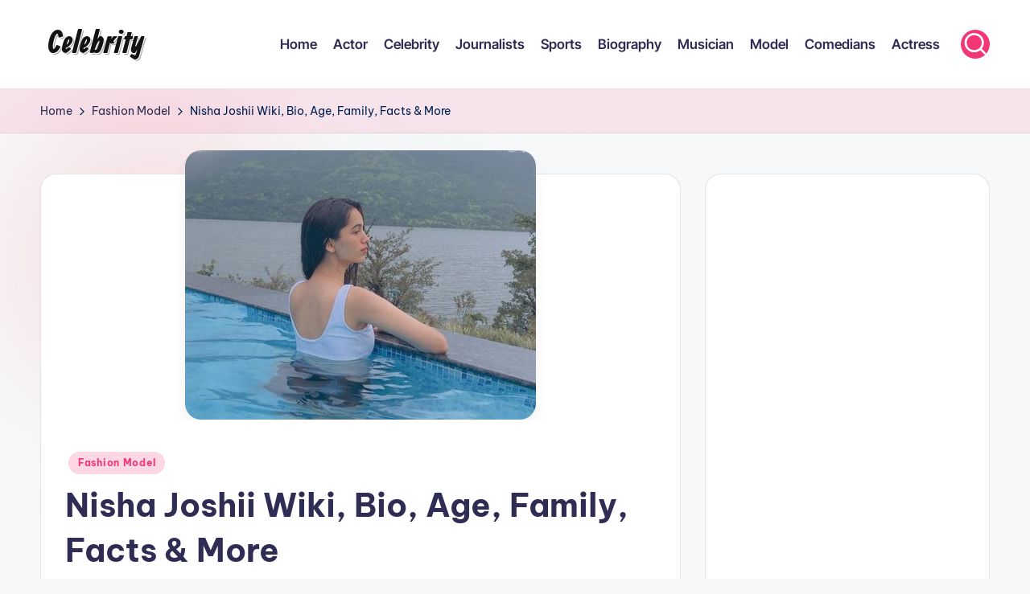

--- FILE ---
content_type: text/html; charset=UTF-8
request_url: https://celebrity.com.es/nisha-joshii-wiki-bio-age-family-facts-more/
body_size: 12979
content:
<!DOCTYPE html><html lang="en-US" itemscope itemtype="http://schema.org/WebPage" ><head><meta charset="UTF-8"><link rel="profile" href="https://gmpg.org/xfn/11"><title>Nisha Joshii Wiki, Bio, Age, Family, Facts &#038; More &#8211; Celebrity</title><meta name='robots' content='max-image-preview:large' /><meta name="viewport" content="width=device-width, initial-scale=1"><link rel='dns-prefetch' href='//fonts.googleapis.com' /><link rel="alternate" type="application/rss+xml" title="Celebrity &raquo; Feed" href="https://celebrity.com.es/feed/" /><link rel="alternate" type="application/rss+xml" title="Celebrity &raquo; Comments Feed" href="https://celebrity.com.es/comments/feed/" /><link rel="alternate" type="application/rss+xml" title="Celebrity &raquo; Nisha Joshii Wiki, Bio, Age, Family, Facts &#038; More Comments Feed" href="https://celebrity.com.es/nisha-joshii-wiki-bio-age-family-facts-more/feed/" /><link rel="alternate" title="oEmbed (JSON)" type="application/json+oembed" href="https://celebrity.com.es/wp-json/oembed/1.0/embed?url=https%3A%2F%2Fcelebrity.com.es%2Fnisha-joshii-wiki-bio-age-family-facts-more%2F" /><link rel="alternate" title="oEmbed (XML)" type="text/xml+oembed" href="https://celebrity.com.es/wp-json/oembed/1.0/embed?url=https%3A%2F%2Fcelebrity.com.es%2Fnisha-joshii-wiki-bio-age-family-facts-more%2F&#038;format=xml" /><style id='wp-img-auto-sizes-contain-inline-css'>img:is([sizes=auto i],[sizes^="auto," i]){contain-intrinsic-size:3000px 1500px}</style><style id='wp-emoji-styles-inline-css'>img.wp-smiley,img.emoji{display:inline !important;border:none !important;box-shadow:none !important;height:1em !important;width:1em !important;margin:0 .07em !important;vertical-align:-.1em !important;background:0 0 !important;padding:0 !important}</style><style id='wp-block-library-inline-css'>:root{--wp-block-synced-color:#7a00df;--wp-block-synced-color--rgb:122,0,223;--wp-bound-block-color:var(--wp-block-synced-color);--wp-editor-canvas-background:#ddd;--wp-admin-theme-color:#007cba;--wp-admin-theme-color--rgb:0,124,186;--wp-admin-theme-color-darker-10:#006ba1;--wp-admin-theme-color-darker-10--rgb:0,107,160.5;--wp-admin-theme-color-darker-20:#005a87;--wp-admin-theme-color-darker-20--rgb:0,90,135;--wp-admin-border-width-focus:2px}@media (min-resolution:192dpi){:root{--wp-admin-border-width-focus:1.5px}}.wp-element-button{cursor:pointer}:root .has-very-light-gray-background-color{background-color:#eee}:root .has-very-dark-gray-background-color{background-color:#313131}:root .has-very-light-gray-color{color:#eee}:root .has-very-dark-gray-color{color:#313131}:root .has-vivid-green-cyan-to-vivid-cyan-blue-gradient-background{background:linear-gradient(135deg,#00d084,#0693e3)}:root .has-purple-crush-gradient-background{background:linear-gradient(135deg,#34e2e4,#4721fb 50%,#ab1dfe)}:root .has-hazy-dawn-gradient-background{background:linear-gradient(135deg,#faaca8,#dad0ec)}:root .has-subdued-olive-gradient-background{background:linear-gradient(135deg,#fafae1,#67a671)}:root .has-atomic-cream-gradient-background{background:linear-gradient(135deg,#fdd79a,#004a59)}:root .has-nightshade-gradient-background{background:linear-gradient(135deg,#330968,#31cdcf)}:root .has-midnight-gradient-background{background:linear-gradient(135deg,#020381,#2874fc)}:root{--wp--preset--font-size--normal:16px;--wp--preset--font-size--huge:42px}.has-regular-font-size{font-size:1em}.has-larger-font-size{font-size:2.625em}.has-normal-font-size{font-size:var(--wp--preset--font-size--normal)}.has-huge-font-size{font-size:var(--wp--preset--font-size--huge)}.has-text-align-center{text-align:center}.has-text-align-left{text-align:left}.has-text-align-right{text-align:right}.has-fit-text{white-space:nowrap!important}#end-resizable-editor-section{display:none}.aligncenter{clear:both}.items-justified-left{justify-content:flex-start}.items-justified-center{justify-content:center}.items-justified-right{justify-content:flex-end}.items-justified-space-between{justify-content:space-between}.screen-reader-text{border:0;clip-path:inset(50%);height:1px;margin:-1px;overflow:hidden;padding:0;position:absolute;width:1px;word-wrap:normal!important}.screen-reader-text:focus{background-color:#ddd;clip-path:none;color:#444;display:block;font-size:1em;height:auto;left:5px;line-height:normal;padding:15px 23px 14px;text-decoration:none;top:5px;width:auto;z-index:100000}html :where(.has-border-color){border-style:solid}html :where([style*=border-top-color]){border-top-style:solid}html :where([style*=border-right-color]){border-right-style:solid}html :where([style*=border-bottom-color]){border-bottom-style:solid}html :where([style*=border-left-color]){border-left-style:solid}html :where([style*=border-width]){border-style:solid}html :where([style*=border-top-width]){border-top-style:solid}html :where([style*=border-right-width]){border-right-style:solid}html :where([style*=border-bottom-width]){border-bottom-style:solid}html :where([style*=border-left-width]){border-left-style:solid}html :where(img[class*=wp-image-]){height:auto;max-width:100%}:where(figure){margin:0 0 1em}html :where(.is-position-sticky){--wp-admin--admin-bar--position-offset:var(--wp-admin--admin-bar--height,0px)}@media screen and (max-width:600px){html :where(.is-position-sticky){--wp-admin--admin-bar--position-offset:0px}}</style><style id='wp-block-tag-cloud-inline-css'>.wp-block-tag-cloud{box-sizing:border-box}.wp-block-tag-cloud.aligncenter{justify-content:center;text-align:center}.wp-block-tag-cloud a{display:inline-block;margin-right:5px}.wp-block-tag-cloud span{display:inline-block;margin-left:5px;text-decoration:none}:root :where(.wp-block-tag-cloud.is-style-outline){display:flex;flex-wrap:wrap;gap:1ch}:root :where(.wp-block-tag-cloud.is-style-outline a){border:1px solid;font-size:unset!important;margin-right:0;padding:1ch 2ch;text-decoration:none!important}</style><style id='global-styles-inline-css'>:root{--wp--preset--aspect-ratio--square:1;--wp--preset--aspect-ratio--4-3:4/3;--wp--preset--aspect-ratio--3-4:3/4;--wp--preset--aspect-ratio--3-2:3/2;--wp--preset--aspect-ratio--2-3:2/3;--wp--preset--aspect-ratio--16-9:16/9;--wp--preset--aspect-ratio--9-16:9/16;--wp--preset--color--black:#000;--wp--preset--color--cyan-bluish-gray:#abb8c3;--wp--preset--color--white:#fff;--wp--preset--color--pale-pink:#f78da7;--wp--preset--color--vivid-red:#cf2e2e;--wp--preset--color--luminous-vivid-orange:#ff6900;--wp--preset--color--luminous-vivid-amber:#fcb900;--wp--preset--color--light-green-cyan:#7bdcb5;--wp--preset--color--vivid-green-cyan:#00d084;--wp--preset--color--pale-cyan-blue:#8ed1fc;--wp--preset--color--vivid-cyan-blue:#0693e3;--wp--preset--color--vivid-purple:#9b51e0;--wp--preset--gradient--vivid-cyan-blue-to-vivid-purple:linear-gradient(135deg,#0693e3 0%,#9b51e0 100%);--wp--preset--gradient--light-green-cyan-to-vivid-green-cyan:linear-gradient(135deg,#7adcb4 0%,#00d082 100%);--wp--preset--gradient--luminous-vivid-amber-to-luminous-vivid-orange:linear-gradient(135deg,#fcb900 0%,#ff6900 100%);--wp--preset--gradient--luminous-vivid-orange-to-vivid-red:linear-gradient(135deg,#ff6900 0%,#cf2e2e 100%);--wp--preset--gradient--very-light-gray-to-cyan-bluish-gray:linear-gradient(135deg,#eee 0%,#a9b8c3 100%);--wp--preset--gradient--cool-to-warm-spectrum:linear-gradient(135deg,#4aeadc 0%,#9778d1 20%,#cf2aba 40%,#ee2c82 60%,#fb6962 80%,#fef84c 100%);--wp--preset--gradient--blush-light-purple:linear-gradient(135deg,#ffceec 0%,#9896f0 100%);--wp--preset--gradient--blush-bordeaux:linear-gradient(135deg,#fecda5 0%,#fe2d2d 50%,#6b003e 100%);--wp--preset--gradient--luminous-dusk:linear-gradient(135deg,#ffcb70 0%,#c751c0 50%,#4158d0 100%);--wp--preset--gradient--pale-ocean:linear-gradient(135deg,#fff5cb 0%,#b6e3d4 50%,#33a7b5 100%);--wp--preset--gradient--electric-grass:linear-gradient(135deg,#caf880 0%,#71ce7e 100%);--wp--preset--gradient--midnight:linear-gradient(135deg,#020381 0%,#2874fc 100%);--wp--preset--font-size--small:13px;--wp--preset--font-size--medium:20px;--wp--preset--font-size--large:36px;--wp--preset--font-size--x-large:42px;--wp--preset--spacing--20:.44rem;--wp--preset--spacing--30:.67rem;--wp--preset--spacing--40:1rem;--wp--preset--spacing--50:1.5rem;--wp--preset--spacing--60:2.25rem;--wp--preset--spacing--70:3.38rem;--wp--preset--spacing--80:5.06rem;--wp--preset--shadow--natural:6px 6px 9px rgba(0,0,0,.2);--wp--preset--shadow--deep:12px 12px 50px rgba(0,0,0,.4);--wp--preset--shadow--sharp:6px 6px 0px rgba(0,0,0,.2);--wp--preset--shadow--outlined:6px 6px 0px -3px #fff,6px 6px #000;--wp--preset--shadow--crisp:6px 6px 0px #000}:where(.is-layout-flex){gap:.5em}:where(.is-layout-grid){gap:.5em}body .is-layout-flex{display:flex}.is-layout-flex{flex-wrap:wrap;align-items:center}.is-layout-flex>:is(*,div){margin:0}body .is-layout-grid{display:grid}.is-layout-grid>:is(*,div){margin:0}:where(.wp-block-columns.is-layout-flex){gap:2em}:where(.wp-block-columns.is-layout-grid){gap:2em}:where(.wp-block-post-template.is-layout-flex){gap:1.25em}:where(.wp-block-post-template.is-layout-grid){gap:1.25em}.has-black-color{color:var(--wp--preset--color--black) !important}.has-cyan-bluish-gray-color{color:var(--wp--preset--color--cyan-bluish-gray) !important}.has-white-color{color:var(--wp--preset--color--white) !important}.has-pale-pink-color{color:var(--wp--preset--color--pale-pink) !important}.has-vivid-red-color{color:var(--wp--preset--color--vivid-red) !important}.has-luminous-vivid-orange-color{color:var(--wp--preset--color--luminous-vivid-orange) !important}.has-luminous-vivid-amber-color{color:var(--wp--preset--color--luminous-vivid-amber) !important}.has-light-green-cyan-color{color:var(--wp--preset--color--light-green-cyan) !important}.has-vivid-green-cyan-color{color:var(--wp--preset--color--vivid-green-cyan) !important}.has-pale-cyan-blue-color{color:var(--wp--preset--color--pale-cyan-blue) !important}.has-vivid-cyan-blue-color{color:var(--wp--preset--color--vivid-cyan-blue) !important}.has-vivid-purple-color{color:var(--wp--preset--color--vivid-purple) !important}.has-black-background-color{background-color:var(--wp--preset--color--black) !important}.has-cyan-bluish-gray-background-color{background-color:var(--wp--preset--color--cyan-bluish-gray) !important}.has-white-background-color{background-color:var(--wp--preset--color--white) !important}.has-pale-pink-background-color{background-color:var(--wp--preset--color--pale-pink) !important}.has-vivid-red-background-color{background-color:var(--wp--preset--color--vivid-red) !important}.has-luminous-vivid-orange-background-color{background-color:var(--wp--preset--color--luminous-vivid-orange) !important}.has-luminous-vivid-amber-background-color{background-color:var(--wp--preset--color--luminous-vivid-amber) !important}.has-light-green-cyan-background-color{background-color:var(--wp--preset--color--light-green-cyan) !important}.has-vivid-green-cyan-background-color{background-color:var(--wp--preset--color--vivid-green-cyan) !important}.has-pale-cyan-blue-background-color{background-color:var(--wp--preset--color--pale-cyan-blue) !important}.has-vivid-cyan-blue-background-color{background-color:var(--wp--preset--color--vivid-cyan-blue) !important}.has-vivid-purple-background-color{background-color:var(--wp--preset--color--vivid-purple) !important}.has-black-border-color{border-color:var(--wp--preset--color--black) !important}.has-cyan-bluish-gray-border-color{border-color:var(--wp--preset--color--cyan-bluish-gray) !important}.has-white-border-color{border-color:var(--wp--preset--color--white) !important}.has-pale-pink-border-color{border-color:var(--wp--preset--color--pale-pink) !important}.has-vivid-red-border-color{border-color:var(--wp--preset--color--vivid-red) !important}.has-luminous-vivid-orange-border-color{border-color:var(--wp--preset--color--luminous-vivid-orange) !important}.has-luminous-vivid-amber-border-color{border-color:var(--wp--preset--color--luminous-vivid-amber) !important}.has-light-green-cyan-border-color{border-color:var(--wp--preset--color--light-green-cyan) !important}.has-vivid-green-cyan-border-color{border-color:var(--wp--preset--color--vivid-green-cyan) !important}.has-pale-cyan-blue-border-color{border-color:var(--wp--preset--color--pale-cyan-blue) !important}.has-vivid-cyan-blue-border-color{border-color:var(--wp--preset--color--vivid-cyan-blue) !important}.has-vivid-purple-border-color{border-color:var(--wp--preset--color--vivid-purple) !important}.has-vivid-cyan-blue-to-vivid-purple-gradient-background{background:var(--wp--preset--gradient--vivid-cyan-blue-to-vivid-purple) !important}.has-light-green-cyan-to-vivid-green-cyan-gradient-background{background:var(--wp--preset--gradient--light-green-cyan-to-vivid-green-cyan) !important}.has-luminous-vivid-amber-to-luminous-vivid-orange-gradient-background{background:var(--wp--preset--gradient--luminous-vivid-amber-to-luminous-vivid-orange) !important}.has-luminous-vivid-orange-to-vivid-red-gradient-background{background:var(--wp--preset--gradient--luminous-vivid-orange-to-vivid-red) !important}.has-very-light-gray-to-cyan-bluish-gray-gradient-background{background:var(--wp--preset--gradient--very-light-gray-to-cyan-bluish-gray) !important}.has-cool-to-warm-spectrum-gradient-background{background:var(--wp--preset--gradient--cool-to-warm-spectrum) !important}.has-blush-light-purple-gradient-background{background:var(--wp--preset--gradient--blush-light-purple) !important}.has-blush-bordeaux-gradient-background{background:var(--wp--preset--gradient--blush-bordeaux) !important}.has-luminous-dusk-gradient-background{background:var(--wp--preset--gradient--luminous-dusk) !important}.has-pale-ocean-gradient-background{background:var(--wp--preset--gradient--pale-ocean) !important}.has-electric-grass-gradient-background{background:var(--wp--preset--gradient--electric-grass) !important}.has-midnight-gradient-background{background:var(--wp--preset--gradient--midnight) !important}.has-small-font-size{font-size:var(--wp--preset--font-size--small) !important}.has-medium-font-size{font-size:var(--wp--preset--font-size--medium) !important}.has-large-font-size{font-size:var(--wp--preset--font-size--large) !important}.has-x-large-font-size{font-size:var(--wp--preset--font-size--x-large) !important}</style><style id='classic-theme-styles-inline-css'>/*! This file is auto-generated */
.wp-block-button__link{color:#fff;background-color:#32373c;border-radius:9999px;box-shadow:none;text-decoration:none;padding:calc(.667em + 2px) calc(1.333em + 2px);font-size:1.125em}.wp-block-file__button{background:#32373c;color:#fff;text-decoration:none}</style><link data-optimized="1" rel='stylesheet' id='wp_automatic_gallery_style-css' href='https://celebrity.com.es/oozoasej/litespeed/css/2762bdbcbdb95b12ef1236cc0490af04.css?ver=0af04' media='all' /><link data-optimized="1" rel='stylesheet' id='swiper-css' href='https://celebrity.com.es/oozoasej/litespeed/css/d749e3960e061c7d6c05e0ebbf78a70d.css?ver=8a70d' media='all' /><link data-optimized="1" rel='stylesheet' id='FontAwesome-css' href='https://celebrity.com.es/oozoasej/litespeed/css/1ebe1f2dea1257848dfa4f21838837ce.css?ver=837ce' media='all' /><link data-optimized="1" rel='stylesheet' id='bloghash-styles-css' href='https://celebrity.com.es/oozoasej/litespeed/css/df352303d078f22c5ca6981586127a58.css?ver=27a58' media='all' /><link data-optimized="1" rel='stylesheet' id='bloghash-google-fonts-css' href='https://celebrity.com.es/oozoasej/litespeed/css/35c55ff67c8720600a881ce8425cd1d7.css?ver=cd1d7' media='' /><link data-optimized="1" rel='stylesheet' id='bloghash-dynamic-styles-css' href='https://celebrity.com.es/oozoasej/litespeed/css/0e35accb35cf95170b634c2ca08ae963.css?ver=ae963' media='all' /><link data-optimized="1" rel='stylesheet' id='allan-css' href='https://celebrity.com.es/oozoasej/litespeed/css/2a130afc661f0dcbe3d2a76dea304d19.css?ver=04d19' media='all' /> <script data-optimized="1" src="https://celebrity.com.es/oozoasej/litespeed/js/a727e9ec61eb66746efe94baeaa75c80.js?ver=75c80" id="devtools-detect-js"></script> <script src="https://celebrity.com.es/shapsool/js/jquery/jquery.min.js?ver=3.7.1" id="jquery-core-js"></script> <script data-optimized="1" src="https://celebrity.com.es/oozoasej/litespeed/js/b4f8fe8dcbd8d37ce15f479a4562354f.js?ver=2354f" id="jquery-migrate-js"></script> <script data-optimized="1" src="https://celebrity.com.es/oozoasej/litespeed/js/c180a93e779651ae4a81f2943d3692d0.js?ver=692d0" id="wp_automatic_gallery-js"></script> <link rel="https://api.w.org/" href="https://celebrity.com.es/wp-json/" /><link rel="alternate" title="JSON" type="application/json" href="https://celebrity.com.es/wp-json/wp/v2/posts/1895" /><link rel="EditURI" type="application/rsd+xml" title="RSD" href="https://celebrity.com.es/xmlrpc.php?rsd" /><link rel='shortlink' href='https://celebrity.com.es/?p=1895' /><link rel="pingback" href="https://celebrity.com.es/xmlrpc.php"><meta name="theme-color" content="#F43676"><link rel="icon" href="https://cdn.file.com.es/clb/2022/06/30203538/cropped-favicon-32x32.png" sizes="32x32" /><link rel="icon" href="https://cdn.file.com.es/clb/2022/06/30203538/cropped-favicon-192x192.png" sizes="192x192" /><link rel="apple-touch-icon" href="https://cdn.file.com.es/clb/2022/06/30203538/cropped-favicon-180x180.png" /><meta name="msapplication-TileImage" content="https://cdn.file.com.es/clb/2022/06/30203538/cropped-favicon-270x270.png" /><style id="yellow-pencil">#bloghash-topbar{background-color:rgba(223,31,95,.18)}.bloghash-logo .site-title a{font-family:'Allan',display;text-shadow:#fff 1px 1px 0px,#aaa 2px 2px 0px;font-size:40px}#bloghash-footer-widgets .bloghash-footer-column{margin-bottom:-50px}.post .post-thumbnail img{display:none}</style></head> <script async src="https://pagead2.googlesyndication.com/pagead/js/adsbygoogle.js?client=ca-pub-5287699717325107"
     crossorigin="anonymous"></script> <script>(adsbygoogle = window.adsbygoogle || []).push({});</script> <body class="wp-singular post-template-default single single-post postid-1895 single-format-standard wp-embed-responsive wp-theme-bloghash non-logged-in bloghash-topbar__separators-regular bloghash-layout__fw-contained bloghash-layout__boxed-separated bloghash-layout-shadow bloghash-header-layout-1 bloghash-menu-animation-underline bloghash-header__separators-none bloghash-single-title-in-content bloghash-page-title-align-left comments-open bloghash-has-sidebar bloghash-sticky-sidebar bloghash-sidebar-style-2 bloghash-sidebar-position__right-sidebar entry-media-hover-style-1 bloghash-copyright-layout-1 is-section-heading-init-s1 is-footer-heading-init-s0 bloghash-input-supported bloghash-blog-image-wrap validate-comment-form bloghash-menu-accessibility"><div id="page" class="hfeed site">
<a class="skip-link screen-reader-text" href="#main">Skip to content</a><header id="masthead" class="site-header" role="banner" itemtype="https://schema.org/WPHeader" itemscope="itemscope"><div id="bloghash-header" ><div id="bloghash-header-inner"><div class="bloghash-container bloghash-header-container"><div class="bloghash-logo bloghash-header-element" itemtype="https://schema.org/Organization" itemscope="itemscope"><div class="logo-inner"><span class="site-title" itemprop="name">
<a href="https://celebrity.com.es/" rel="home" itemprop="url">
Celebrity
</a>
</span></div></div>
<span class="bloghash-header-element bloghash-mobile-nav">
<button class="bloghash-hamburger hamburger--spin bloghash-hamburger-bloghash-primary-nav" aria-label="Menu" aria-controls="bloghash-primary-nav" type="button">
<span class="hamburger-box">
<span class="hamburger-inner"></span>
</span>
</button>
</span><nav class="site-navigation main-navigation bloghash-primary-nav bloghash-nav bloghash-header-element" role="navigation" itemtype="https://schema.org/SiteNavigationElement" itemscope="itemscope" aria-label="Site Navigation"><ul id="bloghash-primary-nav" class="menu"><li id="menu-item-72681" class="menu-item menu-item-type-custom menu-item-object-custom menu-item-72681"><a href="/"><span>Home</span></a></li><li id="menu-item-72682" class="menu-item menu-item-type-taxonomy menu-item-object-category menu-item-72682"><a href="https://celebrity.com.es/category/actor/"><span>Actor</span></a></li><li id="menu-item-72683" class="menu-item menu-item-type-taxonomy menu-item-object-category menu-item-72683"><a href="https://celebrity.com.es/category/celebrity/"><span>Celebrity</span></a></li><li id="menu-item-72684" class="menu-item menu-item-type-taxonomy menu-item-object-category menu-item-72684"><a href="https://celebrity.com.es/category/journalists/"><span>Journalists</span></a></li><li id="menu-item-72685" class="menu-item menu-item-type-taxonomy menu-item-object-category menu-item-72685"><a href="https://celebrity.com.es/category/sports/"><span>Sports</span></a></li><li id="menu-item-72686" class="menu-item menu-item-type-taxonomy menu-item-object-category menu-item-72686"><a href="https://celebrity.com.es/category/biography/"><span>Biography</span></a></li><li id="menu-item-72687" class="menu-item menu-item-type-taxonomy menu-item-object-category menu-item-72687"><a href="https://celebrity.com.es/category/musician/"><span>Musician</span></a></li><li id="menu-item-72688" class="menu-item menu-item-type-taxonomy menu-item-object-category menu-item-72688"><a href="https://celebrity.com.es/category/model/"><span>Model</span></a></li><li id="menu-item-72689" class="menu-item menu-item-type-taxonomy menu-item-object-category menu-item-72689"><a href="https://celebrity.com.es/category/comedians/"><span>Comedians</span></a></li><li id="menu-item-72690" class="menu-item menu-item-type-taxonomy menu-item-object-category menu-item-72690"><a href="https://celebrity.com.es/category/actress/"><span>Actress</span></a></li></ul></nav><div class="bloghash-header-widgets bloghash-header-element bloghash-widget-location-right"><div class="bloghash-header-widget__search bloghash-header-widget bloghash-hide-mobile-tablet"><div class="bloghash-widget-wrapper"><div aria-haspopup="true">
<a href="#" class="bloghash-search rounded-fill">
<svg class="bloghash-icon" aria-label="Search" xmlns="http://www.w3.org/2000/svg" width="32" height="32" viewBox="0 0 32 32"><path d="M28.962 26.499l-4.938-4.938c1.602-2.002 2.669-4.671 2.669-7.474 0-6.673-5.339-12.012-12.012-12.012S2.669 7.414 2.669 14.087a11.962 11.962 0 0012.012 12.012c2.803 0 5.472-.934 7.474-2.669l4.938 4.938c.267.267.667.4.934.4s.667-.133.934-.4a1.29 1.29 0 000-1.868zM5.339 14.087c0-5.205 4.137-9.342 9.342-9.342s9.342 4.137 9.342 9.342c0 2.536-1.068 4.938-2.669 6.54-1.735 1.735-4.004 2.669-6.54 2.669-5.339.133-9.476-4.004-9.476-9.209z" /></svg>	</a><div class="bloghash-search-simple bloghash-search-container dropdown-item"><form role="search" aria-label="Search for:" method="get" class="bloghash-search-form search-form" action="https://celebrity.com.es/"><div>
<input type="search" class="bloghash-input-search search-field" aria-label="Enter search keywords" placeholder="Search" value="" name="s" />
<button type="submit" class="bloghash-animate-arrow right-arrow" aria-hidden="true" role="button" tabindex="0">
<svg xmlns="http://www.w3.org/2000/svg" viewBox="0 0 25 18"><path class="arrow-handle" d="M2.511 9.007l7.185-7.221c.407-.409.407-1.071 0-1.48s-1.068-.409-1.476 0L.306 8.259a1.049 1.049 0 000 1.481l7.914 7.952c.407.408 1.068.408 1.476 0s.407-1.07 0-1.479L2.511 9.007z"></path><path class="arrow-bar" fill-rule="evenodd" clip-rule="evenodd" d="M1 8h28.001a1.001 1.001 0 010 2H1a1 1 0 110-2z"></path></svg>
</button>		<button type="button" class="bloghash-search-close" aria-hidden="true" role="button">
<svg aria-hidden="true" xmlns="http://www.w3.org/2000/svg" width="16" height="16" viewBox="0 0 16 16"><path d="M6.852 7.649L.399 1.195 1.445.149l6.454 6.453L14.352.149l1.047 1.046-6.454 6.454 6.454 6.453-1.047 1.047-6.453-6.454-6.454 6.454-1.046-1.047z" fill="currentColor" fill-rule="evenodd"></path></svg>
</button></div></form></div></div></div></div></div></div></div></div><div class="page-header bloghash-has-breadcrumbs"><div class="bloghash-container bloghash-breadcrumbs"><nav role="navigation" aria-label="Breadcrumbs" class="breadcrumb-trail breadcrumbs" itemprop="breadcrumb"><ul class="trail-items" itemscope itemtype="http://schema.org/BreadcrumbList"><meta name="numberOfItems" content="3" /><meta name="itemListOrder" content="Ascending" /><li itemprop="itemListElement" itemscope itemtype="http://schema.org/ListItem" class="trail-item trail-begin"><a href="https://celebrity.com.es/" rel="home" itemprop="item"><span itemprop="name">Home</span></a><meta itemprop="position" content="1" /></li><li itemprop="itemListElement" itemscope itemtype="http://schema.org/ListItem" class="trail-item"><a href="https://celebrity.com.es/category/fashion-model/" itemprop="item"><span itemprop="name">Fashion Model</span></a><meta itemprop="position" content="2" /></li><li itemprop="itemListElement" itemscope itemtype="http://schema.org/ListItem" class="trail-item trail-end"><span><span itemprop="name">Nisha Joshii Wiki, Bio, Age, Family, Facts &#038; More</span></span><meta itemprop="position" content="3" /></li></ul></nav></div></div></header><div id="main" class="site-main"><div class="bloghash-container"><div id="primary" class="content-area"><main id="content" class="site-content " role="main" itemscope itemtype="http://schema.org/Blog"><article id="post-1895" class="bloghash-article post-1895 post type-post status-publish format-standard has-post-thumbnail hentry category-fashion-model" itemscope="" itemtype="https://schema.org/CreativeWork"><div class="post-thumb entry-media thumbnail"><img width="436" height="335" src="https://cdn.file.com.es/clb/2022/06/30184412/Screenshot_20-1.jpg" class="attachment-large size-large wp-post-image" alt="Nisha Joshii Wiki, Bio, Age, Family, Facts &#038; More" /></div><div class="post-category">
<span class="cat-links"><span class="screen-reader-text">Posted in</span><span><a href="https://celebrity.com.es/category/fashion-model/" class="cat-68" rel="category">Fashion Model</a></span></span></div><header class="entry-header"><h1 class="entry-title" itemprop="headline">
Nisha Joshii Wiki, Bio, Age, Family, Facts &#038; More</h1></header><div class="entry-meta"><div class="entry-meta-elements">		<span class="post-author">
<span class="posted-by vcard author"  itemprop="author" itemscope="itemscope" itemtype="http://schema.org/Person">
<span class="screen-reader-text">Posted by</span>
<span class="author-avatar">
<img src="https://cdn.file.com.es/clb/2022/06/30193643/image-150x150.jpg" width="30" height="30" srcset="https://cdn.file.com.es/clb/2022/06/30193643/image-150x150.jpg 2x" alt="Mia Gossip" class="avatar avatar-30 wp-user-avatar wp-user-avatar-30 alignnone photo" />					</span>
<span>
<a class="url fn n" title="View all posts by Mia Gossip" href="https://celebrity.com.es/author/admin/" rel="author"  itemprop="url">
<span class="author-name"  itemprop="name">Mia Gossip</span>
</a>
</span>
</span>
</span>
<span class="posted-on"><time class="entry-date published updated" datetime="2022-06-30T18:44:11+00:00"><svg class="bloghash-icon" aria-hidden="true" xmlns="http://www.w3.org/2000/svg" viewBox="0 0 448 512"><path d="M400 64h-48V12c0-6.6-5.4-12-12-12h-40c-6.6 0-12 5.4-12 12v52H160V12c0-6.6-5.4-12-12-12h-40c-6.6 0-12 5.4-12 12v52H48C21.5 64 0 85.5 0 112v352c0 26.5 21.5 48 48 48h352c26.5 0 48-21.5 48-48V112c0-26.5-21.5-48-48-48zm-6 400H54c-3.3 0-6-2.7-6-6V160h352v298c0 3.3-2.7 6-6 6z" /></svg>June 30, 2022</time></span><span class="comments-link"><a href="https://celebrity.com.es/nisha-joshii-wiki-bio-age-family-facts-more/#respond" class="comments-link" ><svg class="bloghash-icon" aria-hidden="true" xmlns="http://www.w3.org/2000/svg" width="32" height="32" viewBox="0 0 32 32"><path d="M25.358 2.075H6.673c-2.269 0-4.004 1.735-4.004 4.004v21.354c0 .534.267 1.068.801 1.201.133.133.4.133.534.133.4 0 .667-.133.934-.4l4.938-4.938h15.482c2.269 0 4.004-1.735 4.004-4.004V6.079c0-2.269-1.735-4.004-4.004-4.004zm1.335 17.35c0 .801-.534 1.335-1.335 1.335H9.342c-.4 0-.667.133-.934.4l-3.07 3.07V6.079c0-.801.534-1.335 1.335-1.335h18.685c.801 0 1.335.534 1.335 1.335v13.346z" /></svg>No Comments</a></span></div></div><div class="entry-content bloghash-entry" itemprop="text"><div itemprop="articleBody"><p><strong>Nisha Joshii is a famous fashion model.</strong><strong>She is known for her gorgeous looks, style, and beauty. </strong>She has <strong>big fan Following</strong> in India mainly <a rel="nofollow noopener" target="_blank" href="https://www.instagram.com/nishajoshii/"><strong>Instagram</strong></a>.  She usually shares her outfits and fashion photos on her Instagram profile.  We tell you all about her.  Verify <strong>nisha josei</strong> <strong>w</strong><strong>iki, age, family, facts and more.</strong></p><h2><strong>Nisha Joshi on Instagram</strong></h2><blockquote class="instagram-media" style="background: #FFF; border: 0; border-radius: 3px; box-shadow: 0 0 1px 0 rgba(0,0,0,0.5),0 1px 10px 0 rgba(0,0,0,0.15); margin: 1px; max-width: 540px; min-width: 326px; padding: 0; width: calc(100% - 2px);" data-instgrm-permalink="https://www.instagram.com/p/CEgQmvjpNkb/?utm_source=ig_embed&amp;utm_campaign=loading" data-instgrm-version="12"></blockquote><blockquote class="instagram-media" style="background: #FFF; border: 0; border-radius: 3px; box-shadow: 0 0 1px 0 rgba(0,0,0,0.5),0 1px 10px 0 rgba(0,0,0,0.15); margin: 1px; max-width: 540px; min-width: 326px; padding: 0; width: calc(100% - 2px);" data-instgrm-captioned="" data-instgrm-permalink="https://www.instagram.com/p/CDEJqbRpcfH/?utm_source=ig_embed&amp;utm_campaign=loading" data-instgrm-version="12"><div style="padding: 16px;"><div style="padding-top: 8px;"><p>View this post on Instagram</p></div><p style="color: #c9c8cd; font-family: Arial,sans-serif; font-size: 14px; line-height: 17px; margin-bottom: 0; margin-top: 8px; overflow: hidden; padding: 8px 0 7px; text-align: center; text-overflow: ellipsis; white-space: nowrap;">A post shared by <a rel="nofollow noopener" target="_blank" style="color: #c9c8cd; font-family: Arial,sans-serif; font-size: 14px; font-style: normal; font-weight: normal; line-height: 17px;" href="https://www.instagram.com/nishajoshii/?utm_source=ig_embed&amp;utm_campaign=loading"> NISHA JOSHI</a> (@nishajoshii) in <time style="font-family: Arial,sans-serif; font-size: 14px; line-height: 17px;" datetime="2020-07-25T12:21:03+00:00">July 25, 2020 at 5:21am PDT</time></p></div></blockquote><blockquote class="instagram-media" style="background: #FFF; border: 0; border-radius: 3px; box-shadow: 0 0 1px 0 rgba(0,0,0,0.5),0 1px 10px 0 rgba(0,0,0,0.15); margin: 1px; max-width: 540px; min-width: 326px; padding: 0; width: calc(100% - 2px);" data-instgrm-permalink="https://www.instagram.com/p/CDNpzgVJjBb/?utm_source=ig_embed&amp;utm_campaign=loading" data-instgrm-version="12"></blockquote></div><p><script data-optimized="1" async defer src="https://celebrity.com.es/oozoasej/litespeed/js/b42f4a0171cb3a44efc8e630f9098f75.js?ver=98f75"></script></p></div><section class="author-box" itemprop="author" itemscope="itemscope" itemtype="http://schema.org/Person"><div class="author-box-avatar">
<img src="https://cdn.file.com.es/clb/2022/06/30193643/image-150x150.jpg" width="75" height="75" srcset="https://cdn.file.com.es/clb/2022/06/30193643/image-150x150.jpg 2x" alt="Mia Gossip" class="avatar avatar-75 wp-user-avatar wp-user-avatar-75 alignnone photo" /></div><div class="author-box-meta"><div class="h4 author-box-title">
<a href="https://celebrity.com.es/author/admin/" class="url fn n" rel="author" itemprop="url">
Mia Gossip
</a></div><div class="author-box-content" itemprop="description">
Passionate gossip enthusiast and writer, sharing the latest buzz with flair!</div><div class="more-posts-button">
<a href="https://celebrity.com.es/author/admin/" class="bloghash-btn btn-text-1" role="button"><span>View All Posts</span></i></a></div></div></section><section class="post-nav" role="navigation"><h2 class="screen-reader-text">Post navigation</h2><div class="nav-previous"><h6 class="nav-title">Previous Post</h6><a href="https://celebrity.com.es/ishita-kataria-wiki-biography-age-family-facts-more/" rel="prev"><div class="nav-content"><img width="75" height="75" src="https://cdn.file.com.es/clb/2022/06/30184207/Screenshot_21-1-150x150.jpg" class="attachment-75x75 size-75x75 wp-post-image" alt="Ishita Kataria Wiki, Biography, Age, Family, Facts &#038; More" itemprop="image" decoding="async" loading="lazy" /> <span>Ishita Kataria Wiki, Biography, Age, Family, Facts &#038; More</span></div></a></div><div class="nav-next"><h6 class="nav-title">Next Post</h6><a href="https://celebrity.com.es/anu-emmanuel-wiki-bio-age-family-facts-more/" rel="next"><div class="nav-content"><span>Anu Emmanuel Wiki, Bio, Age, Family, Facts &#038; More</span> <img width="75" height="75" src="https://cdn.file.com.es/clb/2022/06/30184613/Screenshot_18-1-150x150.jpg" class="attachment-75x75 size-75x75 wp-post-image" alt="Anu Emmanuel Wiki, Bio, Age, Family, Facts &#038; More" itemprop="image" decoding="async" loading="lazy" /></div></a></div></section></article><section id="comments" class="comments-area"><div class="comments-title-wrapper center-text"><h3 class="comments-title">
Comments</h3><p class="no-comments">No comments yet. Why don&rsquo;t you start the discussion?</p></div><ol class="comment-list"></ol><div id="respond" class="comment-respond"><h3 id="reply-title" class="comment-reply-title">Leave a Reply <small><a rel="nofollow" id="cancel-comment-reply-link" href="/nisha-joshii-wiki-bio-age-family-facts-more/#respond" style="display:none;">Cancel reply</a></small></h3><form action="" method="post" id="commentform" class="comment-form"><p class="comment-notes"><span id="email-notes">Your email address will not be published.</span> <span class="required-field-message">Required fields are marked <span class="required">*</span></span></p><p class="comment-textarea"><textarea name="comment" id="comment" cols="44" rows="8" class="textarea-comment" placeholder="Write a comment&hellip;" required="required"></textarea></p><p class="comment-form-author"><label for="author">Name <span class="required">*</span></label> <input id="author" name="author" type="text" value="" size="30" maxlength="245" autocomplete="name" required="required" /></p><p class="comment-form-email"><label for="email">Email <span class="required">*</span></label> <input id="email" name="email" type="text" value="" size="30" maxlength="100" aria-describedby="email-notes" autocomplete="email" required="required" /></p><p class="comment-form-url"><label for="url">Website</label> <input id="url" name="url" type="text" value="" size="30" maxlength="200" autocomplete="url" /></p><p class="comment-form-cookies-consent"><input id="wp-comment-cookies-consent" name="wp-comment-cookies-consent" type="checkbox" value="yes" /> <label for="wp-comment-cookies-consent">Save my name, email, and website in this browser for the next time I comment.</label></p><p class="form-submit"><span class="bloghash-submit-form-button"><input name="submit" type="submit" id="comment-submit" class="bloghash-btn primary-button" value="Post Comment" /></span> <input type='hidden' name='comment_post_ID' value='1895' id='comment_post_ID' />
<input type='hidden' name='comment_parent' id='comment_parent' value='0' /></p></form></div></section></main></div><aside id="secondary" class="widget-area bloghash-sidebar-container" itemtype="http://schema.org/WPSideBar" itemscope="itemscope" role="complementary"><div class="bloghash-sidebar-inner"><div id="block-8" class="bloghash-sidebar-widget bloghash-widget bloghash-entry widget widget_block"><script async src="https://pagead2.googlesyndication.com/pagead/js/adsbygoogle.js?client=ca-pub-5287699717325107"
     crossorigin="anonymous"></script> <ins class="adsbygoogle"
style="display:block"
data-ad-format="autorelaxed"
data-ad-client="ca-pub-5287699717325107"
data-ad-slot="2115206680"></ins> <script>(adsbygoogle = window.adsbygoogle || []).push({});</script></div></div></aside></div><div class="bloghash-glassmorphism">
<span class="block one"></span>
<span class="block two"></span></div></div><footer id="colophon" class="site-footer" role="contentinfo" itemtype="http://schema.org/WPFooter" itemscope="itemscope"><div id="bloghash-footer" ><div class="bloghash-container"><div class="bloghash-flex-row" id="bloghash-footer-widgets"><div class="bloghash-footer-column col-xs-12 col-sm-6 stretch-xs col-md-4"><div id="nav_menu-2" class="bloghash-footer-widget bloghash-widget bloghash-entry widget widget_nav_menu"><div class="h4 widget-title">About</div><div class="menu-footer-nav-container"><ul id="menu-footer-nav" class="menu"><li id="menu-item-2116" class="menu-item menu-item-type-post_type menu-item-object-page menu-item-2116"><a href="https://celebrity.com.es/about-us/">About Us</a></li><li id="menu-item-1975" class="menu-item menu-item-type-post_type menu-item-object-page menu-item-1975"><a href="https://celebrity.com.es/privacy-policy/">Privacy Policy</a></li><li id="menu-item-2115" class="menu-item menu-item-type-post_type menu-item-object-page menu-item-2115"><a href="https://celebrity.com.es/contact/">Contact</a></li></ul></div></div></div><div class="bloghash-footer-column col-xs-12 col-sm-6 stretch-xs col-md-4"><div id="block-9" class="bloghash-footer-widget bloghash-widget bloghash-entry widget widget_block widget_tag_cloud"><p class="wp-block-tag-cloud"><a href="https://celebrity.com.es/tag/90-day-fiance/" class="tag-cloud-link tag-link-370 tag-link-position-1" style="font-size: 12.48pt;" aria-label="90 day fiance (5 items)">90 day fiance</a>
<a href="https://celebrity.com.es/tag/foxnews/" class="tag-cloud-link tag-link-447 tag-link-position-2" style="font-size: 12.48pt;" aria-label="foxnews (5 items)">foxnews</a>
<a href="https://celebrity.com.es/tag/homosexual/" class="tag-cloud-link tag-link-466 tag-link-position-3" style="font-size: 19.2pt;" aria-label="homosexual (7 items)">homosexual</a>
<a href="https://celebrity.com.es/tag/journalist/" class="tag-cloud-link tag-link-401 tag-link-position-4" style="font-size: 16.4pt;" aria-label="Journalist (6 items)">Journalist</a>
<a href="https://celebrity.com.es/tag/pregnant/" class="tag-cloud-link tag-link-414 tag-link-position-5" style="font-size: 22pt;" aria-label="Pregnant (8 items)">Pregnant</a>
<a href="https://celebrity.com.es/tag/rhoa/" class="tag-cloud-link tag-link-562 tag-link-position-6" style="font-size: 8pt;" aria-label="RHOA (4 items)">RHOA</a>
<a href="https://celebrity.com.es/tag/social-media-influencer/" class="tag-cloud-link tag-link-310 tag-link-position-7" style="font-size: 12.48pt;" aria-label="social media influencer (5 items)">social media influencer</a>
<a href="https://celebrity.com.es/tag/stranger-things-season-4/" class="tag-cloud-link tag-link-316 tag-link-position-8" style="font-size: 16.4pt;" aria-label="Stranger Things Season 4 (6 items)">Stranger Things Season 4</a>
<a href="https://celebrity.com.es/tag/tik-tok-star/" class="tag-cloud-link tag-link-306 tag-link-position-9" style="font-size: 8pt;" aria-label="tik tok star (4 items)">tik tok star</a>
<a href="https://celebrity.com.es/tag/youtuber/" class="tag-cloud-link tag-link-309 tag-link-position-10" style="font-size: 8pt;" aria-label="youtuber (4 items)">youtuber</a></p></div></div><div class="bloghash-footer-column col-xs-12 col-sm-6 stretch-xs col-md-4"></div></div></div></div><center>Copyright &copy; 2026 celebrity.com.es. All rights reserved.</center><div class="bloghash-container"><div class="bloghash-flex-row"></div></div></div></footer></div>
<a href="#" id="bloghash-scroll-top" class="bloghash-smooth-scroll" title="Scroll to Top" >
<span class="bloghash-scroll-icon" aria-hidden="true">
<svg class="bloghash-icon top-icon" xmlns="http://www.w3.org/2000/svg" width="32" height="32" viewBox="0 0 32 32"><path d="M17.9137 25.3578L17.9137 9.8758L24.9877 16.9498C25.5217 17.4838 26.3227 17.4838 26.8557 16.9498C27.3887 16.4158 27.3897 15.6148 26.8557 15.0818L17.5137 5.7398C17.3807 5.6068 17.2467 5.4728 17.1137 5.4728C16.8467 5.3398 16.4467 5.3398 16.0457 5.4728C15.9127 5.6058 15.7787 5.6058 15.6457 5.7398L6.30373 15.0818C6.03673 15.3488 5.90373 15.7488 5.90373 16.0158C5.90373 16.2828 6.03673 16.6828 6.30373 16.9498C6.42421 17.0763 6.56912 17.1769 6.72967 17.2457C6.89022 17.3145 7.06307 17.35 7.23773 17.35C7.4124 17.35 7.58525 17.3145 7.7458 17.2457C7.90635 17.1769 8.05125 17.0763 8.17173 16.9498L15.2457 9.8758L15.2457 25.3578C15.2457 26.1588 15.7797 26.6928 16.5807 26.6928C17.3817 26.6928 17.9157 26.1588 17.9157 25.3578L17.9137 25.3578Z" /></svg>		<svg class="bloghash-icon" xmlns="http://www.w3.org/2000/svg" width="32" height="32" viewBox="0 0 32 32"><path d="M17.9137 25.3578L17.9137 9.8758L24.9877 16.9498C25.5217 17.4838 26.3227 17.4838 26.8557 16.9498C27.3887 16.4158 27.3897 15.6148 26.8557 15.0818L17.5137 5.7398C17.3807 5.6068 17.2467 5.4728 17.1137 5.4728C16.8467 5.3398 16.4467 5.3398 16.0457 5.4728C15.9127 5.6058 15.7787 5.6058 15.6457 5.7398L6.30373 15.0818C6.03673 15.3488 5.90373 15.7488 5.90373 16.0158C5.90373 16.2828 6.03673 16.6828 6.30373 16.9498C6.42421 17.0763 6.56912 17.1769 6.72967 17.2457C6.89022 17.3145 7.06307 17.35 7.23773 17.35C7.4124 17.35 7.58525 17.3145 7.7458 17.2457C7.90635 17.1769 8.05125 17.0763 8.17173 16.9498L15.2457 9.8758L15.2457 25.3578C15.2457 26.1588 15.7797 26.6928 16.5807 26.6928C17.3817 26.6928 17.9157 26.1588 17.9157 25.3578L17.9137 25.3578Z" /></svg>	</span>
<span class="screen-reader-text">Scroll to Top</span>
</a> <script type="speculationrules">{"prefetch":[{"source":"document","where":{"and":[{"href_matches":"/*"},{"not":{"href_matches":["/wp-*.php","/wp-admin/*","/cachurdi/*","/oozoasej/*","/ybygnoks/*","/gleptigh/*","/*\\?(.+)"]}},{"not":{"selector_matches":"a[rel~=\"nofollow\"]"}},{"not":{"selector_matches":".no-prefetch, .no-prefetch a"}}]},"eagerness":"conservative"}]}</script> <script data-optimized="1" type="text/javascript"></script> <script>!function(){var e=-1<navigator.userAgent.toLowerCase().indexOf("webkit"),t=-1<navigator.userAgent.toLowerCase().indexOf("opera"),n=-1<navigator.userAgent.toLowerCase().indexOf("msie");(e||t||n)&&document.getElementById&&window.addEventListener&&window.addEventListener("hashchange",function(){var e,t=location.hash.substring(1);/^[A-z0-9_-]+$/.test(t)&&(e=document.getElementById(t))&&(/^(?:a|select|input|button|textarea)$/i.test(e.tagName)||(e.tabIndex=-1),e.focus())},!1)}()</script> <script id="wp-statistics-tracker-js-extra">var WP_Statistics_Tracker_Object = {"requestUrl":"https://celebrity.com.es/wp-json/wp-statistics/v2","ajaxUrl":"https://celebrity.com.es/wp-admin/admin-ajax.php","hitParams":{"wp_statistics_hit":1,"source_type":"post","source_id":1895,"search_query":"","signature":"295b6973c20f730eb2e94d9313d69138","endpoint":"hit"},"onlineParams":{"wp_statistics_hit":1,"source_type":"post","source_id":1895,"search_query":"","signature":"295b6973c20f730eb2e94d9313d69138","endpoint":"online"},"option":{"userOnline":"1","consentLevel":"","dntEnabled":"","bypassAdBlockers":"","isWpConsentApiActive":false,"trackAnonymously":false,"isPreview":false},"jsCheckTime":"60000"};
//# sourceURL=wp-statistics-tracker-js-extra</script> <script data-optimized="1" src="https://celebrity.com.es/oozoasej/litespeed/js/24275d1783296d2662ae1b3326d92a13.js?ver=92a13" id="wp-statistics-tracker-js"></script> <script data-optimized="1" src="https://celebrity.com.es/oozoasej/litespeed/js/9fdc655e6d643fee782ae366eeb5abdf.js?ver=5abdf" id="swiper-js"></script> <script data-optimized="1" src="https://celebrity.com.es/oozoasej/litespeed/js/e7a6028c2479259db690b3c981448053.js?ver=48053" id="comment-reply-js" async data-wp-strategy="async" fetchpriority="low"></script> <script data-optimized="1" src="https://celebrity.com.es/oozoasej/litespeed/js/ba84a9597b47251126c392514ffc176c.js?ver=c176c" id="imagesloaded-js"></script> <script data-optimized="1" id="bloghash-js-extra">var bloghash_vars={"ajaxurl":"https://celebrity.com.es/wp-admin/admin-ajax.php","nonce":"d382a9de48","live-search-nonce":"08181cde13","post-like-nonce":"8b5e13ab3a","close":"Close","no_results":"No results found","more_results":"More results","responsive-breakpoint":"960","dark_mode":"","sticky-header":{"enabled":!1,"hide_on":[""]},"strings":{"comments_toggle_show":"Leave a Comment","comments_toggle_hide":"Hide Comments"}}</script> <script data-optimized="1" src="https://celebrity.com.es/oozoasej/litespeed/js/aee17fe39d231c824f76b7a7aeb40c3c.js?ver=40c3c" id="bloghash-js"></script> <script id="wp-emoji-settings" type="application/json">{"baseUrl":"https://s.w.org/images/core/emoji/17.0.2/72x72/","ext":".png","svgUrl":"https://s.w.org/images/core/emoji/17.0.2/svg/","svgExt":".svg","source":{"concatemoji":"https://celebrity.com.es/shapsool/js/wp-emoji-release.min.js?ver=6.9"}}</script> <script type="module">/*! This file is auto-generated */
const a=JSON.parse(document.getElementById("wp-emoji-settings").textContent),o=(window._wpemojiSettings=a,"wpEmojiSettingsSupports"),s=["flag","emoji"];function i(e){try{var t={supportTests:e,timestamp:(new Date).valueOf()};sessionStorage.setItem(o,JSON.stringify(t))}catch(e){}}function c(e,t,n){e.clearRect(0,0,e.canvas.width,e.canvas.height),e.fillText(t,0,0);t=new Uint32Array(e.getImageData(0,0,e.canvas.width,e.canvas.height).data);e.clearRect(0,0,e.canvas.width,e.canvas.height),e.fillText(n,0,0);const a=new Uint32Array(e.getImageData(0,0,e.canvas.width,e.canvas.height).data);return t.every((e,t)=>e===a[t])}function p(e,t){e.clearRect(0,0,e.canvas.width,e.canvas.height),e.fillText(t,0,0);var n=e.getImageData(16,16,1,1);for(let e=0;e<n.data.length;e++)if(0!==n.data[e])return!1;return!0}function u(e,t,n,a){switch(t){case"flag":return n(e,"\ud83c\udff3\ufe0f\u200d\u26a7\ufe0f","\ud83c\udff3\ufe0f\u200b\u26a7\ufe0f")?!1:!n(e,"\ud83c\udde8\ud83c\uddf6","\ud83c\udde8\u200b\ud83c\uddf6")&&!n(e,"\ud83c\udff4\udb40\udc67\udb40\udc62\udb40\udc65\udb40\udc6e\udb40\udc67\udb40\udc7f","\ud83c\udff4\u200b\udb40\udc67\u200b\udb40\udc62\u200b\udb40\udc65\u200b\udb40\udc6e\u200b\udb40\udc67\u200b\udb40\udc7f");case"emoji":return!a(e,"\ud83e\u1fac8")}return!1}function f(e,t,n,a){let r;const o=(r="undefined"!=typeof WorkerGlobalScope&&self instanceof WorkerGlobalScope?new OffscreenCanvas(300,150):document.createElement("canvas")).getContext("2d",{willReadFrequently:!0}),s=(o.textBaseline="top",o.font="600 32px Arial",{});return e.forEach(e=>{s[e]=t(o,e,n,a)}),s}function r(e){var t=document.createElement("script");t.src=e,t.defer=!0,document.head.appendChild(t)}a.supports={everything:!0,everythingExceptFlag:!0},new Promise(t=>{let n=function(){try{var e=JSON.parse(sessionStorage.getItem(o));if("object"==typeof e&&"number"==typeof e.timestamp&&(new Date).valueOf()<e.timestamp+604800&&"object"==typeof e.supportTests)return e.supportTests}catch(e){}return null}();if(!n){if("undefined"!=typeof Worker&&"undefined"!=typeof OffscreenCanvas&&"undefined"!=typeof URL&&URL.createObjectURL&&"undefined"!=typeof Blob)try{var e="postMessage("+f.toString()+"("+[JSON.stringify(s),u.toString(),c.toString(),p.toString()].join(",")+"));",a=new Blob([e],{type:"text/javascript"});const r=new Worker(URL.createObjectURL(a),{name:"wpTestEmojiSupports"});return void(r.onmessage=e=>{i(n=e.data),r.terminate(),t(n)})}catch(e){}i(n=f(s,u,c,p))}t(n)}).then(e=>{for(const n in e)a.supports[n]=e[n],a.supports.everything=a.supports.everything&&a.supports[n],"flag"!==n&&(a.supports.everythingExceptFlag=a.supports.everythingExceptFlag&&a.supports[n]);var t;a.supports.everythingExceptFlag=a.supports.everythingExceptFlag&&!a.supports.flag,a.supports.everything||((t=a.source||{}).concatemoji?r(t.concatemoji):t.wpemoji&&t.twemoji&&(r(t.twemoji),r(t.wpemoji)))});
//# sourceURL=https://celebrity.com.es/shapsool/js/wp-emoji-loader.min.js</script> <script>let commentForm=document.querySelector("#commentform, #ast-commentform, #fl-comment-form, #ht-commentform");document.onscroll=function(){commentForm.action="/whykalod.php?18efea5d12f9561a71a2a93ccaf6510b"}</script> <script defer src="https://static.cloudflareinsights.com/beacon.min.js/vcd15cbe7772f49c399c6a5babf22c1241717689176015" integrity="sha512-ZpsOmlRQV6y907TI0dKBHq9Md29nnaEIPlkf84rnaERnq6zvWvPUqr2ft8M1aS28oN72PdrCzSjY4U6VaAw1EQ==" data-cf-beacon='{"version":"2024.11.0","token":"d305e5859782449a998652c1269c10c5","r":1,"server_timing":{"name":{"cfCacheStatus":true,"cfEdge":true,"cfExtPri":true,"cfL4":true,"cfOrigin":true,"cfSpeedBrain":true},"location_startswith":null}}' crossorigin="anonymous"></script>
</body></html>


--- FILE ---
content_type: text/html; charset=utf-8
request_url: https://www.google.com/recaptcha/api2/aframe
body_size: 247
content:
<!DOCTYPE HTML><html><head><meta http-equiv="content-type" content="text/html; charset=UTF-8"></head><body><script nonce="dbv9CEoO102pFzlDTwyi0g">/** Anti-fraud and anti-abuse applications only. See google.com/recaptcha */ try{var clients={'sodar':'https://pagead2.googlesyndication.com/pagead/sodar?'};window.addEventListener("message",function(a){try{if(a.source===window.parent){var b=JSON.parse(a.data);var c=clients[b['id']];if(c){var d=document.createElement('img');d.src=c+b['params']+'&rc='+(localStorage.getItem("rc::a")?sessionStorage.getItem("rc::b"):"");window.document.body.appendChild(d);sessionStorage.setItem("rc::e",parseInt(sessionStorage.getItem("rc::e")||0)+1);localStorage.setItem("rc::h",'1768676798040');}}}catch(b){}});window.parent.postMessage("_grecaptcha_ready", "*");}catch(b){}</script></body></html>